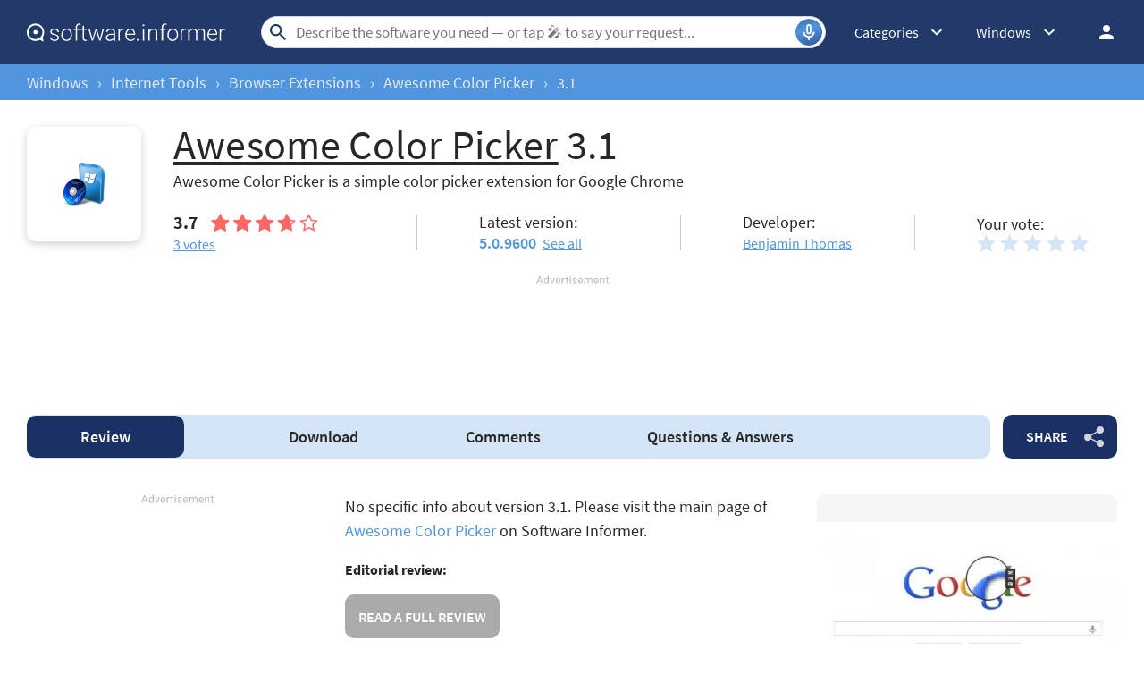

--- FILE ---
content_type: text/html; charset=UTF-8
request_url: https://awesome-color-picker.software.informer.com/3.1/
body_size: 18998
content:
<!DOCTYPE html>
<html lang="en-US">
<head>
<meta charset="UTF-8">
<title>Awesome Color Picker 3.1 Download</title>
<meta name="description" content="Awesome Color Picker version 3.1 free download, latest version 5.0.9600.17905, Awesome Color Picker is a simple extension for Google...">
<meta name="viewport" content="width=device-width, initial-scale=1, viewport-fit=cover">
<meta property="fb:app_id" content="290876971021585">
<link rel="canonical" href="https://awesome-color-picker.software.informer.com/3.1/">
<link rel="shortcut icon" href="https://software.informer.com/favicon.ico" type="image/x-icon">
<link rel="preconnect" href="//img.informer.com">
<link rel="dns-prefetch" href="//img.informer.com">
<link rel="preconnect" href="//www.googletagmanager.com">
<link rel="dns-prefetch" href="//www.googletagmanager.com">
<link rel="preconnect" href="//pagead2.googlesyndication.com">
<link rel="dns-prefetch" href="//pagead2.googlesyndication.com">
<link rel="preconnect" href="//hits.informer.com">
<link rel="dns-prefetch" href="//hits.informer.com">
<link rel="apple-touch-icon" sizes="48x48" href="https://img.informer.com/images/v3/si_icon.png">
<link rel="apple-touch-icon" sizes="57x57" href="https://img.informer.com/images/v3/si_icon_57.png">
<link rel="apple-touch-icon" sizes="76x76" href="https://img.informer.com/images/v3/si_icon_76.png">
<link rel="apple-touch-icon" sizes="96x96" href="https://img.informer.com/images/v3/si_icon_96.png">
<link rel="apple-touch-icon" sizes="120x120" href="https://img.informer.com/images/v3/si_icon_120.png">
<link rel="apple-touch-icon" sizes="144x144" href="https://img.informer.com/images/v3/si_icon_144.png">
<link rel="apple-touch-icon" sizes="152x152" href="https://img.informer.com/images/v3/si_icon_152.png">
<link rel="apple-touch-icon" sizes="180x180" href="https://img.informer.com/images/v3/si_icon_180.png">
<link rel="apple-touch-icon-precomposed" sizes="180x180" href="https://img.informer.com/images/v3/si_icon_180.png">
<link rel="icon" sizes="16x16" type="image/png" href="https://img.informer.com/images/v3/si_icon_16.png">
<link rel="icon" sizes="32x32" type="image/png" href="https://img.informer.com/images/v3/si_icon_32.png">
<link rel="icon" sizes="96x96" type="image/png" href="https://img.informer.com/images/v3/si_icon_96.png">
<link rel="icon" sizes="192x192" type="image/png" href="https://img.informer.com/images/v3/si_icon_192.png">
<script>
softadvice_cookie_name = '_gsid';
softadvice_cookie_name_sengine = '_from_sengine';var auth_cb_data = {blocks:{}, handlers:{}};window.windowIsLoaded = false;
window.windowIsLoadedFunc = [];
function wOnLoad(load_f){
if (window.windowIsLoaded){
if (typeof load_f == 'function')
load_f();
}
else
window.windowIsLoadedFunc.push(load_f);
}
document.onreadystatechange = function () {
if (document.readyState == "complete")
eval_onload_funtions();
}
function eval_onload_funtions(){
if (!window.windowIsLoaded){
window.windowIsLoaded = true;
window.windowIsLoadedFunc.forEach(function(f){
if (typeof f=='function') f();
});
}
}function document_width()
{
var clientWidth = typeof document.documentElement["clientWidth"] !== 'undefined' ? parseInt(document.documentElement["clientWidth"]) : 0;
var d_scrollWidth = typeof document.documentElement["scrollWidth"] !== 'undefined' ? parseInt(document.documentElement["scrollWidth"]) : 0;
var d_offsetWidth = typeof document.documentElement["offsetWidth"] !== 'undefined' ? parseInt(document.documentElement["offsetWidth"]) : 0;
var b_scrollWidth = document.body !== null && typeof document.body === 'object' && typeof document.body["scrollWidth"] !== 'null' ? parseInt(document.body["scrollWidth"]) : 0;
var b_offsetWidth = document.body !== null && typeof document.body === 'object' && typeof document.body["offsetWidth"] !== 'null' ? parseInt(document.body["offsetWidth"]) : 0;return Math.max(clientWidth, d_scrollWidth, d_offsetWidth, b_scrollWidth, b_offsetWidth);
}function site_login_callback(){}function isScrolledIntoView(el) {
var rect = el.getBoundingClientRect();
var elemTop = rect.top;
var elemBottom = rect.bottom;
return elemTop < window.innerHeight && elemBottom >= 0;
}
</script>
<style>@font-face{font-family:'SourceSansPro';src:url(https://img.informer.com/fonts/SourceSansPro-SemiBold.ttf) format('ttf'),url(https://img.informer.com/fonts/SourceSansPro-SemiBold.woff) format('woff'),url(https://img.informer.com/fonts/SourceSansPro-SemiBold.woff2) format("woff2");font-weight:600;font-display:swap}@font-face{font-family:'SourceSansPro';src:url(https://img.informer.com/fonts/SourceSansPro-Regular.ttf) format('ttf'),url(https://img.informer.com/fonts/SourceSansPro-Regular.woff) format('woff'),url(https://img.informer.com/fonts/SourceSansPro-Regular.woff2) format('woff2');font-weight:400;font-display:swap}@font-face{font-family:'SourceSansPro';src:url(https://img.informer.com/fonts/SourceSansPro-Bold.ttf) format('ttf'),url(https://img.informer.com/fonts/SourceSansPro-Bold.woff) format('woff'),url(https://img.informer.com/fonts/SourceSansPro-Bold.woff2) format('woff2');font-weight:700;font-display:swap}@font-face{font-family:'SourceSansPro';src:url(https://img.informer.com/fonts/SourceSansPro-Italic.ttf) format('ttf'),url(https://img.informer.com/fonts/SourceSansPro-Italic.woff) format('woff'),url(https://img.informer.com/fonts/SourceSansPro-Italic.woff2) format('woff2');font-weight:400;font-style:italic;font-display:swap}*,::after,::before{box-sizing:border-box}.right nav,body,h1,h2,p,ul{margin:0}body,button,input{font-synthesis:none}ul{list-style:none;padding:0}body,html{overflow-x:hidden}html{scroll-behavior:smooth}body{min-height:100vh;display:-ms-flexbox;display:flex;-ms-flex-direction:column;flex-direction:column;text-rendering:optimizeSpeed;line-height:1.5;background-color:#f2f2f2;font:16px SourceSansPro,"SF Pro Display","SF Pro Icons","Helvetica Neue",Helvetica,Arial,sans-serif!important;color:#272727}img{max-width:100%;display:block}button,input{font:inherit}header{box-shadow:0 0 7px .5px rgb(0 0 0/18%)}body>.wrapper-content{margin-top:0;background-color:#fff;padding-top:32px;padding-left:22px;padding-right:22px;box-shadow:0 -5px 7px .5px rgb(0 0 0/18%);flex-grow:1}.aa-650,.aa-650 ins,.top_ab,.top_ab ins,.top_b ins{height:118px!important;max-height:118px!important;text-align:center}.top_b:not(.lclbnr){text-align:center}.header,.wrapper_breadcrumbs{padding-left:0;padding-right:0;position:relative!important}.header::before,.wrapper_breadcrumbs::before{content:'';position:absolute;top:0;left:0;right:0;bottom:0;background:inherit;z-index:-1}.header{height:72px;width:100%;min-width:970px;box-sizing:border-box}.logo{display:block;float:left;width:284px;height:26px;margin-left:0}.logo_mac{width:222px;height:auto;margin-left:0}.wrapper_search{margin-left:86px;position:relative;-ms-flex-positive:1;flex-grow:1;max-width:765px}.wrapper_search input[type=text]{font:17px/32px Roboto,SourceSansPro,Helvetica,"Ubuntu Regular",Arial,sans-serif;height:36px;color:#5a5a5a!important;display:block;box-sizing:border-box;font-weight:300;border:1px solid #cdd9ed;border-radius:24px;padding:0 44px 0 38px;outline:0;width:100%;max-width:none}.wrapper_search .search_btn{border:0;outline:0;display:block;width:24px;height:24px;position:absolute;background-color:transparent}.record-button{position:absolute;right:4px;font-size:0;border:0;outline:0;top:50%;transform:translateY(-50%);width:30px;height:30px;padding:0;z-index:120;display:inline-flex;justify-content:center;align-items:center;border:1px solid rgba(81,149,222,.5);border-radius:50%;overflow:hidden}.wrapper-content .record-button::before{content:'';top:0;height:200%;width:200%;background:linear-gradient(10deg,#203973 -15%,#5195de,#203973 85%);animation:rotate 3s linear infinite;transform-origin:50% 0;z-index:-1}.record-button::after{content:'';position:absolute;inset:-10px!important;transform:none!important;z-index:125}.record-button-icon{width:24px;height:24px}.record-button-hint{display:none;margin-right:7px;font-size:14px;font-style:normal;font-weight:400;line-height:115%;letter-spacing:-.168px;color:#fff}.record-container{z-index:200;position:absolute;top:-2px;display:none;align-items:center;width:100%;min-width:100%;height:auto;min-height:80px;padding:10px 20px;background-color:#fff;border-radius:20px;box-shadow:0 3px 10px 0 rgba(60,72,78,.24),0 4px 20px 0 rgba(42,40,39,.04)}.record-status{margin-right:80px}.record-icon{display:flex;justify-content:center;align-items:center;width:36px;height:36px;position:absolute;right:32px;border-radius:50%;z-index:10}.record-icon::after,.record-icon::before{content:'';position:absolute;border:6px solid #cdd9ed;border-radius:50%;margin:auto;animation:record-pulse 2s ease infinite}.record-icon::before{inset:-6px!important}.record-icon::after{border-color:#f0f4f8;inset:-12px!important}.record-icon.disabled::after,.record-icon.disabled::before{content:none}.wrapper_platform{margin-left:32px;position:relative}.wrapper_categories::before,.wrapper_lang:before,.wrapper_platform:before{content:'';display:block;width:24px;height:24px;position:absolute;right:0;top:0}.platform_dropdown a,.wrapper_platform a{position:relative;padding:0 0 0 34px;font-size:18px;color:#39a6ff}.wrapper_platform a:before{content:'';display:block;width:24px;height:24px;position:absolute;left:0;top:-1px}.platform_dropdown{display:none}.platform_dropdown a{color:#777;display:block;line-height:40px;height:40px;font-size:16px}.platform_dropdown a:before{left:12px;top:6px}.wrapper_categories{width:50px}.wrapper_categories,.wrapper_lang{position:relative;margin-left:30px}.right .wrapper_categories{margin-left:32px}.wrapper_lang a{color:#fff}.lang_dropdown{display:none}.lang_dropdown .notranslate{display:inline-flex;align-items:center;padding:8px;width:64px;column-gap:4px;font:16px SourceSansPro,"SF Pro Display","SF Pro Icons","Helvetica Neue",Helvetica,Arial,sans-serif!important;color:#272727;border-radius:8px;box-sizing:border-box}.lang_dropdown2{left:-130px;width:146px}.wrapper_lang .notranslate::before{content:'';width:20px;height:16px;border-radius:4px;flex-shrink:0;position:static!important;transform:none!important}.header .login_btn{width:36px;height:24px;display:block;margin:0;float:left;overflow:hidden;color:transparent;background-position-x:right}.header .auth-wrap{position:relative;float:right;margin-left:28px;margin-top:0}.header .login_user,.navigation a{display:block;box-sizing:border-box}.header .login_user{overflow:hidden;border-radius:100%;width:36px;height:36px}.header .login_user img{max-width:100%;max-height:100%;border-radius:100%;box-sizing:border-box;width:36px;height:36px}.navigation a{width:100%;height:100%;font-size:18px;position:relative;line-height:normal;padding:0;color:#5b5b5b}.navigation a:before{content:'';display:block;width:20px;height:20px;position:absolute;left:0;top:3px}.nav_cats_head{display:none}.header form#search_form{position:relative;z-index:1}.social-dropdown{display:none;padding:8px;position:absolute;top:auto;right:0;width:max-content;min-width:100%;transform:translateY(12px);border:1px solid #f5f5f5;border-radius:10px;background-color:#fff;box-shadow:0 4px 20px 0 rgba(42,40,39,.04),0 3px 10px 0 rgba(60,72,78,.24);z-index:5000}.social-dropdown__link{padding:8px;width:100%;display:flex;align-items:center;column-gap:8px;font-size:16px;letter-spacing:-.192px;line-height:115%;color:#272727;background-color:transparent;border:0;border-radius:8px;text-decoration:none;outline:0}.wrapper_social .social-dropdown__link::before{content:'';width:18px;height:18px;flex-shrink:0;position:static;transform:none}.menu_button{display:none;font-size:0}.wrapper-content .menu_button{position:relative;padding:0;width:25px;height:20px;margin:0 12px 0 0;-ms-flex-negative:0;flex-shrink:0}.spnsd{display:block;width:81px;height:10px;margin:0 auto 6px}.header>.wrapper-content{display:-ms-flexbox;display:flex;-ms-flex-align:center;align-items:center;-ms-flex-pack:justify;justify-content:space-between;height:100%;position:relative;padding:0 22px}.header{background-color:#23396a;z-index:900}.wrapper_search .search_btn{left:7px;top:50%;-ms-transform:translateY(-50%);transform:translateY(-50%)}.wrapper_lang a{text-decoration:none;font:400 14px 'Noto Sans JP',sans-serif}.wrapper_breadcrumbs{height:40px;background-color:#5195de}.breadcrumbs{display:-ms-flexbox;display:flex;-ms-flex-align:center;align-items:center;height:100%;color:#23396a;padding:0 22px}.breadcrumbs a,.breadcrumbs span{font-size:16px;font-weight:400;color:#e5eaf6;text-decoration:none;white-space:nowrap}.breadcrumbs span:not(:last-child){margin:0 10px}.wrapper_cat,.wrapper_lang,.wrapper_platform{width:auto;padding-right:32px}.header .right{display:-ms-flexbox;display:flex;-ms-flex-pack:justify;justify-content:space-between;-ms-flex-align:center;align-items:center;color:#fff}.button{background-color:#5195de;border-radius:10px;font-size:16px;line-height:49px;font-weight:600;text-transform:uppercase;color:#fff;border:0;outline:0;padding:0 16px;position:relative;-ms-touch-action:manipulation;touch-action:manipulation}.button:hover{background-color:#009ed1}.wrapper-content{margin:0 auto;width:1350px}.wrapper-content ::after,.wrapper-content ::before{position:absolute;top:50%;-ms-transform:translateY(-50%);transform:translateY(-50%)}span.free{text-transform:uppercase;color:#fff;font-size:16px;font-weight:600;border-radius:4px;background-color:#15a86c;padding:2px 8px 1px;margin-right:10px}h1{font-size:46px}h2,h2>span{font-size:28px}h2>span{color:#9a9a9a}h2 a{color:#5195de}.top_button{border:2px solid #fff;border-radius:50%;width:60px;height:60px;font-size:0;display:-ms-flexbox;display:flex;-ms-flex-pack:center;justify-content:center;-ms-flex-align:end;align-items:flex-end;text-decoration:none;position:fixed;right:40px;bottom:30px;z-index:900;box-shadow:0 0 5px 0 rgb(255 255 255)}@media screen and (max-height:268px){.top_button{bottom:20px}}a{color:#272727}.rating-stars{display:-ms-flexbox;display:flex;-ms-flex-align:center;align-items:center;width:120px}.rating-stars img{width:120px;height:100%;max-width:none}.user-rating .rating-stars{background:url(https://img.informer.com/images/v4/empty_stars.svg) no-repeat center;background-size:120px 20px}.rating-stars__fill{overflow:hidden;height:20px}.specs__version>div span{color:#5195de;font-weight:600}.specs__version a{margin-left:3px}.wrapper-content .specs__developer a{color:#5195de;font-weight:400}.categories_dropdown{position:absolute;z-index:5000}.categories_dropdown a,.right .platform_dropdown a{display:inline-flex;align-items:center;padding:8px;border-radius:8px;color:#272727;font-weight:400;line-height:115%;letter-spacing:-.192px}.categories_dropdown a{width:100%;font-size:16px}.categories_dropdown a::before,.platform_dropdown .mac::before,.platform_dropdown .windows::before{content:'';display:inline-block;width:18px;height:18px;margin-right:8px;flex-shrink:0;position:static;transform:none}.download_btn{border-radius:10px;font-weight:600;line-height:normal;background-color:#5195de;padding:27px 48px 34px 80px;color:#fff;position:relative;max-height:147px;box-sizing:border-box;text-decoration:none;display:-ms-flexbox;display:flex;-ms-flex-direction:column;flex-direction:column;-ms-flex-pack:center;justify-content:center}.download_btn::before{content:'';width:36px;height:42px;background-size:100%;left:30px;z-index:10}.download_btn__title{font-size:32px}.left_column h2{font-size:26px;line-height:normal;margin-bottom:20px;color:#272727}.th_block .th_img{display:none}.right .platform_dropdown a{text-decoration:none;min-height:unset;border:0;background:0 0;font-size:16px!important}.platform_dropdown .mac::before,.platform_dropdown .windows::before{display:block;width:16px}.right .categories_dropdown{padding:8px;left:-8px;background-color:#fff;border:1px solid #f5f5f5;border-radius:10px;transform:translateY(10px);overflow:hidden;box-shadow:0 4px 20px 0 rgba(42,40,39,.04),0 3px 10px 0 rgba(60,72,78,.24)}.right .categories a{padding:8px;color:#272727;white-space:nowrap;text-decoration:none}h2,h2>span{font-family:SourceSansPro,"SF Pro Display","SF Pro Icons","Helvetica Neue",Helvetica,Arial,sans-serif!important;font-weight:400!important}.prog_description p{margin-bottom:20px;line-height:1.5;font-size:18px}@media all and (max-width:1345px){body{background-color:#fff}.header>.wrapper-content,header{box-shadow:none}body>.wrapper-content{box-shadow:none;padding-left:0;padding-right:0}.wrapper_search{margin-left:108px}.wrapper-content{margin:0 30px;width:auto}.breadcrumbs,.header>.wrapper-content,.sticky>.wrapper-content{padding:0}}@media (min-width:1101px){.breadcrumbs a,.breadcrumbs span{font-size:18px}}@media all and (min-width:1101px){header{z-index:100}.top_button:hover{background-color:#afafaf}}@media all and (max-width:1100px){.wrapper_search{margin-left:40px}.right .wrapper_lang,.wrapper_categories,.wrapper_platform{display:none}.menu_button{display:block}.main-info__info,body{font-size:16px}h1{font-size:30px}.header{min-width:unset;height:60px}.menu_mobile{width:100%;display:-ms-flexbox;display:flex;-ms-flex-direction:column;flex-direction:column;background-color:#fff;padding:16px;border-radius:10px;position:absolute;top:100%;left:0;z-index:10;max-width:360px}}@media all and (max-width:767px){body>.wrapper-content{padding-top:15px}.top_b{height:100px!important}.breadcrumbs{overflow:auto}.wrapper-content{margin:0 13px}.wrapper-content.breadcrumbs{margin:0;padding:0 13px}.top_button{bottom:63px;right:13px}h1{font-size:20px}.header{height:50px}.header>.wrapper-content{position:static}.header .right{position:relative;right:0;height:100%;background-color:#23396a;-ms-flex-pack:end;justify-content:flex-end}.header .auth-wrap{margin-left:0}.header .login_user{width:24px;height:24px}.header .wrapper_search .search_btn,.header .wrapper_search input[type=text]{display:none}.button{padding:0 16px}.header .wrapper_search{-ms-flex-positive:0;flex-grow:0;max-width:none;-ms-flex-negative:0;flex-shrink:0;margin-right:12px;margin-left:auto;width:20px;height:20px}.header .login_btn{width:24px}.record-container{top:8px}.record-button{display:none!important}.logo_mac{margin-left:auto}.menu_mobile{border-radius:0 10px 10px 10px}}@media (max-width:520px){.logo_mac{margin-right:20px}}@media (max-width:360px){.menu_mobile{border-radius:0 0 10px 10px}}h1{font-family:SourceSansPro,"SF Pro Display","SF Pro Icons","Helvetica Neue",Helvetica,Arial,sans-serif;font-weight:600}h1,h2,h2>span{letter-spacing:.004em}@media screen and (-ms-high-contrast:active),(-ms-high-contrast:none){.main-info__content .icon80{position:relative}.main-info__content .icon80 .main_info__logo{position:absolute;left:50%;top:50%;transform:translate(-50%,-50%)}}.header .wrapper_search{margin-left:40px}.main-info,.main-info__content{display:-ms-flexbox;display:flex}.main-info{-ms-flex-pack:justify;justify-content:space-between;margin-bottom:24px;-ms-flex-align:start;align-items:flex-start}.main-info__content{-ms-flex-align:center;align-items:center;-ms-flex-positive:1;flex-grow:1;z-index:2}.main-info__content .icon80{-ms-flex-negative:0;flex-shrink:0;-ms-flex-item-align:start;align-self:flex-start}.icon80.small,.main_info__logo{width:128px;height:128px;margin-right:36px}.icon80.small,.main-info__header{display:-ms-flexbox;display:flex;align-items:center}.icon80.small{box-shadow:0 3px 10px 0 rgba(60,72,78,.24);-ms-flex-pack:center;justify-content:center;border-radius:10px}.icon80.small .main_info__logo{margin-right:0;width:48px;height:48px}.main-info__header{-ms-flex-align:center;-ms-flex-wrap:wrap;flex-wrap:wrap;margin-bottom:22px}.main-info__header h1{word-break:break-word;font-weight:400;width:100%;margin-bottom:8px}.main-info__info{font-size:18px;margin-top:-9px;-ms-flex-positive:1;flex-grow:1}.main-info__teaser{display:block;margin-right:50px}.main-info__specs,.stars-container{display:-ms-flexbox;display:flex}.main-info__specs a{font-size:16px;color:#5195de}.stars-container{-ms-flex-align:center;align-items:center}.stars-container .votes_count{font-weight:700;font-size:20px}.main-info__specs .rating-stars{margin-left:0}.main-info__specs .sm_votes{margin-right:10px}.prog-h1{font-size:40px}@media all and (max-width:1100px){.main-info__header h1{font-size:36px}.prog-h1{font-size:26px}.main-info{margin-bottom:23px}.main-info__info{margin-right:30px}.main-info__teaser{margin-right:0}.main-info__content{position:relative}.main-info__content .icon80{-ms-flex-item-align:start;align-self:flex-start}.icon80.small,.main_info__logo{width:114px;height:114px;margin-right:23px}}@media all and (max-width:767px){.header .wrapper_search{margin-left:auto}.main-info__header{min-height:65px;margin-bottom:5px}.main-info__header h1{font-size:30px;display:block}.main-info{margin-bottom:11px}.icon80.small,.main_info__logo{width:65px;height:65px;margin-right:13px}.teaser{margin-bottom:12px;display:block}.main-info__info{margin-right:0;margin-top:0}.main-info__content .icon80{margin-bottom:52px}.main-info__content{-ms-flex-align:start;align-items:flex-start}.main-info__teaser{margin-bottom:0}.prog-h1{font-size:18px}}@media (max-width:420px){.main-info__header h1{font-size:28px;width:auto;margin-left:78px}}.navigation-container{display:-ms-flexbox;display:flex;-ms-flex-align:center;align-items:center}.navigation-container__navigation{border-radius:10px;padding:1px 22px;height:auto;background-color:#d3e4f7;display:-ms-flexbox;display:flex;-ms-flex-positive:1;flex-grow:1;overflow:auto}.navigation__item{font-weight:600;font-size:18px;line-height:47px;padding:0 45px;border-radius:10px;text-decoration:none;white-space:nowrap}.navigation__item.active{font-weight:600;color:#fff;background-color:#1b3065}.wrapper_social{margin-left:14px;position:relative;z-index:99}.button.button__share{padding-right:45px;z-index:2;background-color:#1b3065;white-space:nowrap;margin:0}.button.button__share::after{content:'';height:24px;width:22px;right:15px;opacity:.8}.button.button__share:hover::after{opacity:1}@media all and (max-width:1380px){.navigation__item{padding:0 35px}}@media all and (max-width:1100px){.wrapper_social{margin-left:0}.navigation-container__navigation{margin-bottom:20px;margin-left:-31px;width:calc(100% + 60px)}}@media all and (max-width:767px){.navigation__item{padding:0 17px}.navigation__item.active::before{display:none}.navigation-container__navigation{width:calc(100% + 26px);padding:1px 13px;margin-bottom:20px;margin-left:-13px;margin-right:-13px;border-radius:0}.wrapper_social{left:0;top:74px;margin:0;position:absolute}.button.button__share{padding-right:0;margin:0 6px 0 0;font-size:0;width:65px;height:44px}.button.button__share::after{right:23px}}@media all and (min-width:1101px){.navigation-container__navigation{padding-left:0}}@media all and (min-width:768px){.navigation__item{margin:0;-ms-flex-positive:1;flex-grow:1;text-align:center}.button.button__share{min-width:128px}}.comments__header,.comments__rating{display:-ms-flexbox;display:flex}.comments__rating{-ms-flex-align:center;align-items:center}.comments__rating span{font-size:20px}.comments__rating .rating-stars__fill{height:24px}.comments__rating a{font-weight:400;color:#5195de;margin-left:13px;white-space:nowrap}.comment_translate,.wrap_form.form_reply .object-voting{display:none}.comments-block__date{order:1;font-size:16px;line-height:20px;color:#8a8a8a}.comments-block__title{display:-ms-flexbox;display:flex;margin-bottom:8px}.comments-block__title .rating-stars{margin:0 16px 0 0}.comments-block__name{font-weight:700;color:#5b5b5b}.comments-block__vote-reply{margin-top:14px;font-size:14px;color:#8a8a8a}.comments-block__vote-reply span{margin-right:12px}.comments__votes{-ms-flex-negative:0;flex-shrink:0;position:relative;z-index:10}.stars-rating{display:-ms-flexbox;display:flex}.stars-rating .star{height:24px;width:26px;padding-right:6px;box-sizing:content-box;filter:brightness(.999)}.button__vote{width:100%;margin:25px 0 20px}.rate_thx,.wrap_form.form_reply{margin-top:16px;background-color:transparent}.wrap_form.form_reply{margin-left:48px;margin-bottom:0}.comments__header a{color:#5195de}.wrap_form{position:relative}#comment_form textarea{padding:12px;width:100%;font-size:18px;line-height:22px;color:#272727;border:1px solid #5195de;border-radius:8px;outline:0;background-color:transparent;resize:vertical;min-height:132px}#comment_form .u_icon{float:left;margin-right:20px;border-radius:10px;display:none}.rate_thx{padding:16px 0;font-size:20px;line-height:24px;border-radius:10px}.comments_error{display:none;margin-top:8px;font-size:18px}.comments_error:empty{display:none}.error+.comments_error{display:block}.pink{color:#d91746}#comment_form textarea.error{border-color:#d91746;color:#d91746}.comments{padding-bottom:1px}.comments__container{display:block}.comments__rating{margin:0 0 16px;-ms-flex-pack:justify;justify-content:space-between}.comments__rating .rating-stars,.comments__rating .rating-stars img{width:110px}.comments__rating span{margin-right:8px;color:#272727}.object-voting,.votes-block__stars{display:-ms-flexbox;display:flex;-ms-flex-align:center;align-items:center;-ms-flex-pack:justify;justify-content:space-between}.votes-block__stars{-ms-flex-wrap:wrap;flex-wrap:wrap;gap:8px}.votes-block__stars .button{line-height:49px}.stars_comment{margin:0}.comments__votes{width:fit-content;margin-bottom:10px}.comments-replies-notice{margin:0 0 8px;width:49%}.comments__votes{float:right}.comments_container{display:flex;flex-direction:column;row-gap:24px;clear:both;margin-bottom:40px}@media all and (max-width:1280px){.comments-replies-notice{width:fit-content}}@media all and (min-width:1101px){#comment_form textarea,.comments-replies-notice,.comments__rating a{font-size:18px;line-height:135%;-o-text-overflow:ellipsis;text-overflow:ellipsis}}@media all and (max-width:1100px){.comments__container{display:-ms-flexbox;display:flex;-ms-flex-direction:column-reverse;flex-direction:column-reverse}.comments_error{top:-10px;bottom:auto}.comments__votes{order:-1;display:-ms-flexbox;display:flex;-ms-flex-direction:column;flex-direction:column;margin:0;border-radius:10px 10px 0 0;background-color:#f4f7fa}.button__vote{margin:0;width:auto;padding:12px 36px 14px}.comments__container{margin-right:0}.wrap_form{-ms-flex-order:-1;order:-1}.comments__rating{-ms-flex-pack:unset;justify-content:unset}}@media all and (max-width:767px){.wrap_form{margin-right:-13px;margin-left:-13px;padding-left:13px;padding-right:13px;border-radius:0}.wrap_form.form_reply{margin-top:12px;margin-left:0;padding:12px}.comments_container{row-gap:32px}.comments__header{-ms-flex-direction:column;flex-direction:column;margin-bottom:13px}.comments-replies-notice{margin-bottom:8px;width:100%}.comments__rating{margin-left:0}#comment_form .u_icon{display:none}.rate_thx{border-radius:8px}.comments-block__date{order:0;font-size:14px}.votes-block__stars{-ms-flex-wrap:wrap;flex-wrap:wrap}}@media all and (max-width:500px){.votes-block__stars{display:flex;flex-direction:column;align-items:start;row-gap:20px;margin-bottom:16px}.rate_thx{padding:0}}#ad0m{display:none!important}.sticky_program .prog-h1{margin-right:10px;overflow:hidden;text-overflow:ellipsis;white-space:nowrap}body,span.free{position:relative}header{margin-bottom:0}.sticky>.wrapper-content{padding:0 22px}div.dupl{background:#f5f5f5;margin:0 0 27px;padding:8px 16px;border-radius:10px}.user_descr{display:-ms-flexbox;display:flex;-ms-flex-direction:column;flex-direction:column;-ms-flex-align:start;align-items:flex-start}.user_descr>div{font-weight:700;margin-bottom:18px}.prog_description .user_descr a{color:#fff}.aa2{margin:40px 0}.navigation-container{margin-bottom:40px}body>.wrapper-content{margin-bottom:150px;border-radius:0 0 30px 30px;box-shadow:none}.comments__header{margin-bottom:20px}.comments__container{margin-right:0}.main-info{width:100%}.main-info__specs{-ms-flex-pack:start;justify-content:flex-start;-ms-flex-align:center;align-items:center}.main-info__header{display:block}.main-info__header h1{margin-right:10px;display:inline;margin-left:0}span.free{bottom:5px}.description-container{padding-top:0;padding-bottom:20px}.prog_description h2{margin-bottom:16px;display:none}.prog_description .first_p{overflow:hidden;-ms-flex-negative:0;flex-shrink:0}.versions__link{font-size:18px;font-weight:500;padding-left:30px;position:relative;color:#5b5b5b;margin-bottom:20px}.versions__link>*,span.versions__link{text-decoration:underline}.versions__link.update-info span:hover,span.versions__link:hover{opacity:.8}.versions__link>*{color:#5b5b5b;font-weight:400;margin-left:20px;display:block}.versions__link.update-info>*{display:inline-block}.sub-links{margin-top:-9px;margin-bottom:20px}.sub-links__item{font-size:18px;margin-bottom:12px;padding-left:50px}.sub-links__item a{color:#5195de;word-break:break-word}.sub-links__item.see-all{color:#5b5b5b;margin-top:-2px}.screenshots{padding-top:0;padding-bottom:40px;position:relative}.screenshots h2{margin-bottom:0}.review-summary__spec .used-by div{margin-top:4px}.review-summary__freeware,.used-by{position:relative;padding-left:50px}.used-by{margin-bottom:20px}.used-by__link{color:#5195de}.review-summary__freeware::before,.used-by::before,.versions__link::before{content:'';width:32px;height:32px;border-radius:10px;left:0}.used-by::before{background-size:19px 15px}.review-summary__freeware::before{top:58%;flex-shrink:0;background-size:19px 22px;background-position-y:6px}.questions h2{margin-bottom:25px}.button.questions{padding-left:37px;padding-right:37px}.social h2,.tags h2{margin-bottom:20px}.top_b{margin-bottom:40px;margin-top:0;top:0;width:100%;overflow:hidden}.top_b img{margin:0 auto}.aa-336__inner iframe,.top_b .top_b__inner iframe{overflow:hidden!important}.top_b,.top_b:not(.lclbnr){height:116px!important;max-height:116px!important}.top_b.lclbnr,.top_b.lclbnr #inf_bnr_0{height:90px!important;max-height:90px!important}.top_b #inf_bnr_0 #ll img{width:auto!important}body.noads.noads-elph .top_b:not(.lclbnr){height:auto!important}@media screen and (max-width:767px){.top_b.lclbnr,.top_b.lclbnr #inf_bnr_0{height:auto!important}}.prog_description{position:relative}.noscreen_and_autodesc_aa{margin-right:0!important;margin-bottom:40px!important;width:100%;max-width:920px}.review-summary__freeware,.review-summary__spec .used-by{margin-bottom:20px}.trust{display:block}.object-voting.specs__rating .stars-rating .star{background-size:contain!important;width:20px;height:20px}@media all and (max-width:1380px){.main-info__specs{margin-right:30px}.sticky>.wrapper-content{padding:0 7px}}@media (min-width:1101px){.screenshots::after,.screenshots::before{display:none}.screenshots{padding-bottom:40px}.review-summary__freeware{display:-ms-flexbox;display:flex;-ms-flex-align:center;align-items:center}.description-container{position:relative;padding-top:0}.download_btn{width:336px;-ms-flex-negative:0;flex-shrink:0;padding:12px 38px 12px 110px;min-height:112px}.download_btn__title{font-size:34px}.comments,section.screenshots{margin-right:386px}.wrapper-content .versions_wrapper{width:336px}.download_btn::before{height:42px;width:37px;left:60px}.specs__rating,.specs__version{margin-right:40px}.object-voting.specs__rating{display:block}.main-info__specs .stars_comment{margin-left:-3px}}@media (min-width:1101px) and (max-width:1380px){.main-info__specs{-ms-flex-wrap:wrap;flex-wrap:wrap}.main-info__specs>div{width:40%}.main-info__specs>div:nth-child(1),.main-info__specs>div:nth-child(3){margin-bottom:20px}.object-voting.specs__rating{-ms-flex-order:1;order:1}.main-info__specs>div:nth-child(4){-ms-flex-order:2;order:2}.object-voting.specs__rating.votes-block__stars{order:3}}@media all and (max-width:1100px){.screenshots{margin-right:286px}.screenshots h2{margin-bottom:10px}.main-info{margin-bottom:23px}.main-info__content .icon80{-ms-flex-item-align:start;align-self:flex-start}.icon80.small,.main_info__logo{width:114px;height:114px;margin-right:23px}.download_btn__title{font-size:25px}.download_btn__text{font-size:14px}.trust{font-size:16px}.description-container{padding-top:15px}.prog_description{margin-right:207px}.specs__developer,.specs__rating,.specs__version{display:-ms-flexbox;display:flex;-ms-flex-align:end;align-items:flex-end;font-size:16px}.specs__developer>span,.specs__rating .stars-container,.specs__version>span{margin-right:15px}.navigation-container{width:100%}.wrapper-content .versions_wrapper{margin-left:30px;width:256px}.sub-links__item,.versions__link{font-size:16px}.main-info__header h1{font-size:36px}.main-info__header{margin-bottom:16px}.main-info__teaser{margin-bottom:10px}.specs__rating{margin-bottom:18px}.main-info__content,.main-info__specs{display:block}.main-info__content .icon80{float:left;margin-bottom:20px}.specs__version{clear:both;float:left;margin-right:54px;margin-bottom:10px}.specs__developer{float:left}.download_btn{-ms-flex-item-align:start;align-self:flex-start}.navigation-container{position:relative}.wrapper_social{position:absolute;left:auto;right:0;bottom:95px}.object-voting.specs__rating .with_text{margin-right:10px}.object-voting.specs__rating{-ms-flex-pack:start;justify-content:flex-start;-ms-flex-align:center;align-items:center}}@media (min-width:768px) and (max-width:1100px){.main-info__specs{display:-ms-flexbox;display:flex;-ms-flex-wrap:wrap;flex-wrap:wrap}.specs__rating{width:100%}.specs__developer,.specs__rating,.specs__version{margin-bottom:17px}}@media all and (min-width:768px){.aa2{margin-bottom:20px;margin-top:0}.versions_wrapper{width:280px;-ms-flex-negative:0;flex-shrink:0;margin:4px 0 0 50px;float:right}.wrapper-content .versions_wrapper{display:-ms-flexbox;display:flex;-ms-flex-direction:column;flex-direction:column;margin-top:0}}@media all and (max-width:767px){.sticky>.wrapper-content{padding:0}h2,h2>span{font-size:26px}.navigation-container{margin:0}.screenshots h2{margin-bottom:20px}.button.button__share::after{right:24px}.description-container{padding-top:0}.prog_description{margin-right:0}.main-info{margin-bottom:11px}.icon80.small,.main_info__logo{width:65px;height:65px;margin-right:13px}#vcnt a{font-size:0}.teaser{margin-bottom:12px;display:block;line-height:1.5em}.main-info__content .icon80{margin-bottom:0}.main-info__specs{margin-right:0}.download_btn{-ms-flex-order:1;order:1;padding:5px 22px 10px 50px;height:78px;display:-ms-flexbox;display:flex;-ms-flex-direction:column;flex-direction:column;-ms-flex-pack:center;justify-content:center;line-height:1}.download_btn__title{font-size:30px}.wrapper_social{margin:0 6px 0 0}.button.button__share{padding-right:0;font-size:0;width:68px;height:100%}.specs__version{margin-right:40px}.versions_wrapper{width:auto}.screenshots{padding-bottom:36px;margin-right:0;margin-bottom:20px}.description-container{display:-ms-flexbox;display:flex;-ms-flex-direction:column-reverse;flex-direction:column-reverse}.wrapper-content .versions_wrapper{width:auto;margin-left:0;display:-ms-flexbox;display:flex;-ms-flex-direction:column;flex-direction:column;margin-top:0}.versions_wrapper{margin:0}.review-summary__spec .used-by div{display:inline;margin:0}.main-info__header{min-height:65px}.main-info__header h1{font-size:30px;line-height:1.4}.main-info__teaser{font-size:16px}.specs__developer,.specs__rating,.specs__version{margin-bottom:10px}.specs__developer{-ms-flex-align:start;align-items:flex-start}.main-info{display:block}.download_btn{clear:both;float:left;margin-bottom:20px;margin-left:78px;margin-top:10px}.wrapper_social{position:absolute;left:0;right:auto;bottom:89px;top:auto;height:78px}#vcnt a span,.specs__developer,.specs__rating,.specs__version{font-size:16px}.prog_description{margin-bottom:20px}.aa2{margin-top:0}}@media (max-width:500px){.specs__rating{width:100%}.main-info__specs{display:-ms-flexbox;display:flex;-ms-flex-wrap:wrap;flex-wrap:wrap}.download_btn{float:none;padding-left:60px}.download_btn::before{width:32px;height:36px;left:20px;background-size:contain}.prog_description .user_descr .button{font-size:13px;padding-left:10px;padding-right:10px}}@media all and (max-width:420px){.main-info__header h1{font-size:28px;line-height:1.1}span.free{bottom:2px}}@media all and (max-width:380px){.main-info__header{-ms-flex-wrap:wrap;flex-wrap:wrap}.specs__version{margin-right:20px}.download_btn::before{left:15px}.download_btn{padding-left:55px}}@media all and (min-width:768px){.navigation-container__navigation{padding:1px 193px 1px 0}.navigation__item{margin:0;-ms-flex-positive:1;flex-grow:1;text-align:center}}@media (min-width:768px) and (max-width:1100px){.navigation-container__navigation{padding:1px 256px 1px 0;border-radius:10px;margin:0;width:auto;overflow:hidden}.wrapper_social{bottom:70px}.noscreen_and_autodesc_aa{clear:both}}.comments__wrap{padding-bottom:0;margin-bottom:30px}.comments.grayBack::after,.comments.grayBack::before{display:none}.comments{background-color:transparent;padding-top:0;margin-bottom:0}.wrap_form{padding:20px;margin-bottom:24px;border-radius:10px;background-color:#f4f7fa}.cmnt .cmnt .wrap_form{padding:0}.comment_block .wrap_form{padding:0;margin-bottom:0}.comments__votes{margin-top:20px;margin-right:20px;margin-left:16px}@media (max-width:1100px){.wrap_form{border-radius:0 0 10px 10px}.comments__votes{width:100%;padding:20px 20px 0;margin:0}}@media (max-width:767px){.wrap_form{border-radius:0}.cmnt .wrap_form{margin-left:0;margin-right:0}.comments__votes{width:auto;margin-right:-13px;margin-left:-13px}}html[lang=hu] .prog_description .user_descr a,html[lang=tr-TR] .prog_description .user_descr a{padding-top:15px;padding-bottom:15px;line-height:normal}.btn_down .prog_description .user_descr a,body .prog_description .user_descr a{width:auto;text-align:center;background-color:#aaa;color:#fff}.btn_down .prog_description .user_descr a:hover,body .prog_description .user_descr a:hover{background-color:#8c8c8c}@media (max-width:767px){.btn_down .button.button__share{width:50px;height:50px;margin:0}.btn_down .button.button__share::after{right:16px}}@media (max-width:500px){.btn_down .prog_description .user_descr a{width:100%}}body .main-info__specs{-ms-flex-pack:justify;justify-content:space-between}body .main-info__specs>div{width:auto}body .download_btn{width:336px;padding:12px 38px 12px 110px;min-height:85px;margin:0 0 20px}body .download_btn::before{left:60px}body .prog_description .user_descr a{line-height:1.5;min-height:49px;display:flex;align-items:center;padding:5px 15px}body .prog_description .user_descr{margin-bottom:20px}body .download_btn__title{line-height:37px}body .comments__wrap{clear:left;margin-bottom:0}.separator{display:none}@media (max-width:1380px){.noscreen_and_autodesc_aa{max-width:none;width:100%;clear:both;text-align:center}}@media (max-width:1380px) and (min-width:768px){.noscreen_and_autodesc_aa{margin-right:386px!important;width:auto;clear:inherit}}@media (max-width:4000px) and (min-width:1341px){body .main-info__specs{margin-right:138px}body .main-info__specs .license{margin-left:0}.specs__rating,.specs__version{margin-right:0!important}}@media (min-width:1101px){.object-voting.specs__rating{margin-right:0!important}.button.button__share{min-width:128px}.navigation-container__navigation{padding-right:160px}.separator:not(:last-child){display:block;height:40px;width:1px!important;background-color:#cbcbcb}.navigation__item.active{margin-right:58px}}@media (min-width:1101px) and (max-width:1380px){body .main-info__specs>div:nth-child(1),body .main-info__specs>div:nth-child(3){margin-bottom:0}}@media (max-width:1100px){body .main-info__info,body .main-info__specs{margin-right:0}body .main-info__specs>div{width:calc(50% - 20px);margin-right:20px}body .wrapper_social{bottom:0;right:0}body .navigation-container__navigation{padding-right:20px}body .download_btn__title{font-size:32px}body .specs__version{margin-right:20px}body .comments__wrap{margin-bottom:0}}@media (min-width:768px){.prog_description .aa2{width:336px;height:296px;float:left;margin-right:20px;margin-bottom:14px;overflow:hidden}.noscreen_and_autodesc_aa{min-height:106px}.comments,section.screenshots{clear:left}.comments{overflow:hidden}body:not(.btn_down) .download_btn{order:-1}body:not(.btn_down) .db_up .download_btn{order:-3}body:not(.btn_down) .aa2{order:1}}@media (min-width:768px) and (max-width:1100px){body .navigation__item{padding:0}body .download_btn{padding:12px 38px 12px 65px;width:100%}body .download_btn::before{left:20px}body .navigation-container__navigation{margin-right:117px}.prog_description .aa2{float:none}}@media (max-width:767px){body .main-info__specs{margin-right:45px;display:-ms-flexbox;display:flex;-ms-flex-wrap:wrap;flex-wrap:wrap}body .main-info__specs>div{width:100%}body .download_btn{margin-top:0;margin-left:0;margin-bottom:40px}body .download_btn,body .versions_wrapper{-ms-flex-order:-1;order:-1}body .wrapper_social{bottom:202px;left:auto;right:0;margin:0}body.noads.noads-elph .top_b:not(.lclbnr){height:145px!important;max-height:145px!important}body .button.button__share{width:50px;height:50px;margin:0}body .button.button__share::after{right:16px}body .download_btn__title{margin:0;line-height:35px}body:not(.btn_down) .prog_description{display:flex;flex-direction:column}body:not(.btn_down) .aa2{order:1}body:not(.btn_down) .download_btn{order:-3}.btn_down .prog_description .user_descr a,body .prog_description .user_descr a{width:336px}.aa2{margin:20px 0}}@media (max-width:500px){body .download_btn{width:100%;padding:12px 38px 12px 92px}body .download_btn::before{left:40px}.btn_down .prog_description .user_descr a,body .prog_description .user_descr a{width:100%}}@media (min-width:501px) and (max-width:767px){.btn_down .prog_description .user_descr a,.download_btn,body .prog_description .user_descr a{align-self:center}.main-info__header h1{font-size:36px;line-height:1.3}.wrapper_social{position:relative;top:4px}body .main-info__specs{margin-right:0}body .main-info__specs>div{width:calc(50% - 20px)}.user_descr>div{margin-bottom:20px;font-size:18px}.main-info__teaser{font-size:18px}}.prog_description{margin-right:386px}.comments__rating a{font-size:18px}@media (min-width:768px){.btn_down .user_descr{flex-direction:row;justify-content:space-between;align-items:center}.btn_down .prog_description .user_descr a{line-height:normal;min-height:49px;display:flex;justify-content:center;align-items:center;padding:10px;width:336px}header{position:absolute;width:100%}body>.wrapper-content{position:relative;margin-top:0;top:110px;margin-bottom:140px}}@media (max-width:1100px){body>.wrapper-content{top:100px}}@media (min-width:768px) and (max-width:1100px){.btn_down .user_descr{flex-direction:column;align-items:flex-start}}@media (min-width:1101px){.btn_down .prog_description .user_descr a:first-child{margin-left:auto}}@media (max-width:1100px){.prog_description{margin-right:286px}}@media (max-width:767px){body>.wrapper-content{padding-top:15px;margin-bottom:40px}.download_btn__text{font-size:16px}.prog_description{margin-right:0;display:flex;flex-direction:column}.prog_description .aa2{order:1}}.r_screen,.r_screen__text{display:flex;align-items:center}.r_screen{border-radius:10px;overflow:hidden;position:relative;margin-bottom:20px;order:-3;height:272px;justify-content:center;background-color:#f4f7fa}.r_screen__text{flex-direction:column;row-gap:12px}.r_screen__text::before{content:'';position:static;width:68px;height:68px;transform:none}.r_screen>.r_screen__counter,.r_screen__btn{position:absolute;right:0;bottom:0;color:#fff;font-size:18px}.r_screen__btn{left:0;display:flex;align-items:center;justify-content:center;font-family:"Source Sans Pro",sans-serif;font-weight:600;border-radius:10px;border:0;background-color:#aaa;padding:6px;line-height:37px}.r_screen__btn:hover{background-color:#5195de}.r_screen>img{width:auto;height:auto;max-width:100%;max-height:100%}.r_screen>.r_screen__counter{background-color:rgba(0,0,0,.68);line-height:38px;padding:0 52px 0 10px}.r_screen:hover>.r_screen__counter{background-color:#000}.r_screen>.r_screen__counter:after{content:'';display:block;width:30px;height:24px;background-size:100%;position:absolute;right:10px;top:50%;transform:translate(0,-50%)}.r_screen__b{display:none}@media screen and (max-width:767px){.r_screen{height:auto;min-height:100px;max-height:272px;order:-3;max-width:336px;margin:0 auto 40px}.r_screen__a{display:none}.r_screen__b{display:flex}.r_screen.empty{min-height:272px;min-width:336px}}@media screen and (max-width:500px){.r_screen{max-width:100%;width:100%}}.sticky{position:fixed;top:0;left:0;right:0;z-index:90000;background-color:#fff;height:86px;display:none;box-shadow:-.105px 1.997px 9.1px .9px rgba(27,43,84,.39);opacity:0}.sticky>.wrapper-content{display:flex;justify-content:space-between;align-items:center;height:100%}.sticky_program{display:flex;align-items:center;overflow:hidden;padding:9px 0 9px 9px;margin-left:-9px}.sticky .download_btn{order:unset;min-height:unset;margin:0;height:60px;align-self:center}body:not(.btn_down) .sticky .download_btn{order:0}body .sticky .download_btn::before{width:24px;height:32px}.sticky .icon80{flex-shrink:0}.sticky .icon80.small,.sticky .main_info__logo{height:60px;width:60px;margin-right:28px}.sticky .icon_winstore .main_info__logo{margin-right:0}.sticky .download_btn__text,.sticky .trust{display:none}@media (max-width:1100px){.sticky .download_btn{width:256px}}@media (max-width:767px){.sticky{height:60px}.sticky .icon80.small,.sticky .main_info__logo{height:40px;width:40px;margin-right:20px}.sticky .icon80.small .main_info__logo{height:40px;width:40px}body .sticky .download_btn{margin:0;padding-left:50px;padding-right:17px;height:40px;width:auto}body .sticky .download_btn::before{left:21px;width:16px;height:24px;background-size:contain}.sticky .download_btn__title{font-size:23px}}@media (max-width:450px){.sticky .download_btn__title{display:none}body .sticky .download_btn{width:40px;height:40px;padding:0;box-sizing:border-box;flex-shrink:0;font-size:0}body .sticky .download_btn::before{left:12px}}@media (max-width:393px){.comments__votes{padding:20px 12px}.comments__rating{justify-content:space-between}.comments__votes .object-voting{margin-left:auto;margin-bottom:0}.wrap_form{padding:16px 12px 20px}.comments__votes.votes-block{padding-bottom:0}}</style>
<link rel="amphtml" href="https://awesome-color-picker.software.informer.com/amp/3.1/"><meta property="og:title" content="Awesome Color Picker. Get the software safely and easily.">
<meta property="og:image" content="https://img.informer.com/p5/ACP-v0.5-main-window-picture.png">
<meta property="og:url" content="https://awesome-color-picker.software.informer.com/3.1/">
<meta property="og:site_name" content="Software Informer">
<meta property="og:type" content="product">
<meta property="og:description" content="Simple extension for Google Chrome created to allow you to quickly obtain the color code for any color on the screen."><link rel="preconnect" href="https://fonts.gstatic.com"></head>
<body><header>
<div class="header" id="top">
<div class="wrapper-content">
<div class="menu_button"></div>
<div class="menu_mobile" style="display:none;"></div>
<a href="https://software.informer.com/" class="logo logo_mac" title="Software downloads and reviews" style="filter: none">
<img src="https://img.informer.com/images/empty.gif" data-src="https://img.informer.com/images/v3/logo_si_white.svg" width="300" height="35" class="lazy" alt="Software Informer">
</a><div class="wrapper_search" onclick="wrpr_search()">
<form onsubmit="if(this.search.value==='Describe the software you need — or tap 🎤︎︎ to say your request...' || this.search.value.replace(/\s/g, '')==='')
{alert('Please type in your search query');return false;}
this.go.disabled=true; this.go.className='search_btn search_btn2';"
action="https://software.informer.com/search/" method="get" accept-charset="utf-8" class="searchform" id="search_form">
<input type="text" name="search" class="search_input" size="18" maxlength="256" id="search_inp" aria-label="Search"
placeholder="Describe the software you need — or tap 🎤︎︎ to say your request..."
title="Describe the software you need — or tap 🎤︎︎ to say your request..."
autocomplete="off"
value="">
<input type="submit" class="search_btn" title="Search" name="go" value="&nbsp;">
</form>
<button id="recordBtn" class="record-button">
<span class="record-button-hint">Search by voice</span>
<span class="record-button-icon"></span>
</button><div class="record-container" style="display: none">
<div id="search_status" class="record-status"></div>
<span class="record-icon disabled"></span>
</div></div><div class="right">
<div class="wrapper_categories wrapper_cat" onclick="show_cat3()">
<div class="wrapper_cat__header">Categories</div>
<div class="categories_dropdown" style="display:none;">
<nav class="nav_cats">
<div class="nav_cats_head">Categories</div>
<ul class="categories">
<li>
<a href="https://software.informer.com/AI/"
class="cat_327">AI</a>
</li>
<li>
<a href="https://software.informer.com/Security/"
class="cat_284">Antivirus &amp; Security</a>
</li>
<li>
<a href="https://software.informer.com/Audio-Video/"
class="cat_201">Audio &amp; Video</a>
</li>
<li>
<a href="https://software.informer.com/Business/"
class="cat_208">Business</a>
</li>
<li>
<a href="https://software.informer.com/Communication/"
class="cat_216">Communication</a>
</li>
<li>
<a href="https://software.informer.com/Design-Photo/"
class="cat_221">Design &amp; Photo</a>
</li>
<li>
<a href="https://software.informer.com/Developer-Tools/"
class="cat_228">Developer Tools</a>
</li>
<li>
<a href="https://software.informer.com/Education/"
class="cat_236">Education</a>
</li>
<li>
<a href="https://software.informer.com/Games/"
class="cat_243">Games</a>
</li>
<li>
<a href="https://software.informer.com/Internet-Tools/"
class="cat_260">Internet Tools</a>
</li>
<li>
<a href="https://software.informer.com/Lifestyle/"
class="cat_266">Lifestyle</a>
</li>
<li>
<a href="https://software.informer.com/Mobile-Phone-Utilities/"
class="cat_317">Mobile Phone Utilities</a>
</li>
<li>
<a href="https://software.informer.com/Productivity/"
class="cat_277">Productivity</a>
</li>
<li>
<a href="https://software.informer.com/System-Tools/"
class="cat_288">System Tools</a>
</li>
<li>
<a href="https://software.informer.com/Theming/"
class="cat_307">Theming</a>
</li>
<li>
<a href="https://software.informer.com/General/"
class="cat_314">General</a>
</li>
</ul>
</nav>
</div>
</div>
<div class="wrapper_platform navigation notranslate for_mobiles" onclick="show_cat2()"> <div class="windows">Windows</div>
<div class="platform_dropdown platforms" style="display:none;">
<nav>
<a href="https://macdownload.informer.com/" class="mac">Mac</a>
<a href="https://software.informer.com/" class="windows">Windows</a>
</nav>
</div>
</div><div class="auth-wrap">
<a class="login_btn" href="https://software.informer.com/login.php"
title="Log in / Sign up">Log in / Sign up</a></div></div>
</div>
</div>
<div class="right_overlay" onclick="um_hide()" style="display: none;"></div><div class="wrapper_breadcrumbs">
<nav class="breadcrumbs wrapper-content">
<a href="https://software.informer.com/" class="notranslate">Windows</a>
<span>&rsaquo;</span> <a href="https://software.informer.com/Internet-Tools/" class="crumb_show">Internet Tools</a> <span>&rsaquo;</span> <a href="https://software.informer.com/Internet-Tools:Browser-extensions/" class="crumb_show crumb_first">Browser Extensions</a> <span>&rsaquo;</span> <a href="https://awesome-color-picker.software.informer.com/" class="notranslate">Awesome Color Picker</a> <span>&rsaquo;</span><span>3.1</span> </nav>
</div></header><div class="wrapper-content">
<script type="application/ld+json">
{
"@context": "https://schema.org",
"@type": "BreadcrumbList",
"itemListElement":
[
{
"@type": "ListItem",
"position": 1,
"item":
{
"@id": "https://software.informer.com/",
"name": "Windows",
"url": "https://software.informer.com/"
}
}, {
"@type": "ListItem",
"position": 2,
"item":
{
"@id": "https://software.informer.com/Internet-Tools/",
"name": "Internet Tools",
"url": "https://software.informer.com/Internet-Tools/"
}
}, {
"@type": "ListItem",
"position": 3,
"item":
{
"@id": "https://software.informer.com/Internet-Tools:Browser-extensions/",
"name": "Browser Extensions",
"url": "https://software.informer.com/Internet-Tools:Browser-extensions/"
}
}, {
"@type": "ListItem",
"position": 4,
"item":
{
"@id": "https://awesome-color-picker.software.informer.com/",
"name": "Awesome Color Picker",
"url": "https://awesome-color-picker.software.informer.com/"
}
} ]
}
</script><script type="application/ld+json">
{
"@context": "https://schema.org",
"@type": "SoftwareApplication",
"name": "Awesome Color Picker",
"softwareVersion": "5.0.9600.17905",
"operatingSystem": "Windows",
"image": "https://img.informer.com/p5/ACP-v0.5-main-window-picture.png",
"url": "https://awesome-color-picker.software.informer.com/",
"author": {
"@type": "Organization",
"name": "Benjamin Thomas"
},
"applicationCategory": "Internet Tools",
"applicationSubCategory": "Browser Extensions",
"dateModified": "2025-12-28T21:03:03-05:00",
"aggregateRating": {
"@type": "AggregateRating",
"ratingValue": "3.7",
"ratingCount": "3",
"bestRating": "5",
"worstRating": "1" },
"offers": {
"@type": "Offer",
"price": "0",
"priceCurrency": "USD"}
}
</script><div id="ad0m"></div><div class="sticky">
<div class="wrapper-content">
<div class="sticky_program">
<div class="icon80 small">
<div class="blur_bg" style="background-image: url(//img.informer.com/icons/png/48/5765/5765430.png)"></div>
<img class="main_info__logo lazy" src="https://img.informer.com/images/empty.gif"
data-src="//img.informer.com/icons/png/48/5765/5765430.png" alt="Awesome Color Picker">
</div>
<div class="prog-h1"><a href="https://awesome-color-picker.software.informer.com/"><span class="notranslate">Awesome Color Picker</span></a>&nbsp;3.1</div>
</div>
<a class="download_btn" href="https://awesome-color-picker.software.informer.com/download/"
title="Download Awesome Color Picker" >
<span class="download_btn__title">Download</span>
</a></div>
</div><div class="main-info">
<div class="main-info__content"><div class="icon80 small">
<div class="blur_bg" style="background-image: url(//img.informer.com/icons/png/48/5765/5765430.png)"></div>
<img class="main_info__logo lazy" src="https://img.informer.com/images/empty.gif" data-src="//img.informer.com/icons/png/48/5765/5765430.png" alt="Awesome Color Picker">
</div>
<div class="main-info__info"><div class="main-info__header">
<h1><a href="https://awesome-color-picker.software.informer.com/"><span class="notranslate">Awesome Color Picker</span></a>&nbsp;3.1</h1>
<span class="main-info__teaser teaser">Awesome Color Picker is a simple color picker extension for Google Chrome</span>
</div><div class="main-info__specs">
<div class="specs__rating user-rating"><div class="stars-container">
<span class="sm_votes votes_count">
<span class="red" id="gen_rating">3.7</span>&nbsp;
</span><div class="rating-stars stars sm_outer">
<div class="rating-stars__fill fill sm_inner" style="width:74%;" id="user_starbar">
<img src="https://img.informer.com/images/empty.gif" data-src="https://img.informer.com/images/v4/fill_stars.svg" class="lazy" width="77" height="12" alt="Rating">
</div>
</div>
</div><div id="vcnt"><a href="https://awesome-color-picker.software.informer.com/votes/"
><span id="votes_count"
>3</span> votes</a> </div></div><div class="separator"></div>
<div class="object-voting specs__rating votes-block__stars">
<div class="title with_text">Your vote:</div>
<div class="stars stars_comment">
<div class="hover stars-rating">
<div data-rating="1" title="1" class="star star1 st1 one-star "></div>
<div data-rating="2" title="2" class="star star2 st2 one-star "></div>
<div data-rating="3" title="3" class="star star3 st3 one-star "></div>
<div data-rating="4" title="4" class="star star4 st4 one-star "></div>
<div data-rating="5" title="5" class="star star5 st5 one-star "></div>
</div>
</div>
</div><div class="separator"></div>
<div class="specs__version">
<span>Latest version:</span>
<div>
<span><span class="vers" title="5.0.9600.17905">5.0.9600</span></span>
<a href="https://awesome-color-picker.software.informer.com/versions/">See&nbsp;all</a>
</div></div><div class="separator"></div>
<div class="specs__developer">
<span>Developer:</span><div><a href="http://bentomas.com/" title="Benjamin Thomas"
target="_blank" rel="nofollow noopener">Benjamin Thomas</a></div>
</div><div class="separator"></div>
</div>
</div>
</div></div><div class="top_b aaa0 aa-729" style="text-align: center;">
<span class="spnsd"></span>
<script async src="//pagead2.googlesyndication.com/pagead/js/adsbygoogle.js"></script>
<!-- Software Informer / Review Page (Long) / Responsive (970x90) ATF -->
<ins class="adsbygoogle top_ab"
style="display:block"
data-ad-client="ca-pub-4821006852914359"
data-ad-slot="5526862622"
data-ad-format="fluid"></ins>
<script>
(adsbygoogle = window.adsbygoogle || []).push({});
</script>
</div><div class="navigation-container">
<div class="navigation-container__navigation">
<a href="#review" class="navigation__item active scroll">Review</a>
<a href="https://awesome-color-picker.software.informer.com/download/" class="navigation__item">Download</a>
<a href="#comments"
class="navigation__item scroll navigation__item_comments ">Comments </a>
<a href="https://awesome-color-picker.software.informer.com/questions/" class="navigation__item"><span>Questions &amp; </span>Answers </a>
</div>
<script>
window.addEventListener('DOMContentLoaded', () => {
$j('.navigation__item_comments').on('click', function (e) {
e.preventDefault();
let scrollPoint = $j('#comments').offset().top - $j('.sticky').height();
$j(window).animate({scrollTop: scrollPoint}, 500, 'swing');
});
});
</script><div class="wrapper_social">
<button class="button button__share" onclick="show_share()">
Share </button>
<div class="social-dropdown">
<ul class="social-dropdown__list">
<li class="social-dropdown__item"><a href="https://www.facebook.com/sharer/sharer.php?u=https%3A%2F%2Fawesome-color-picker.software.informer.com%2F" class="social-dropdown__link social-dropdown__fb" target="_blank" rel="nofollow noopener noreferrer">Facebook</a></li>
<li class="social-dropdown__item"><a href="https://twitter.com/intent/tweet?text=Check+out+the+Awesome+Color+Picker+program+on+Software+Informer%3A+&url=https%3A%2F%2Fawesome-color-picker.software.informer.com%2F" class="social-dropdown__link social-dropdown__tw" target="_blank" rel="nofollow noopener noreferrer">Twitter</a></li>
<li class="social-dropdown__item"><a href="https://t.me/share/url?url=https%3A%2F%2Fawesome-color-picker.software.informer.com%2F&text=Check+out+the+Awesome+Color+Picker+program+on+Software+Informer" class="social-dropdown__link social-dropdown__tg" target="_blank" rel="nofollow noopener noreferrer">Telegram</a></li>
<li class="social-dropdown__item"><a href="https://api.whatsapp.com/send?text=Check+out+the+Awesome+Color+Picker+program+on+Software+Informer%3A+https%3A%2F%2Fawesome-color-picker.software.informer.com%2F" class="social-dropdown__link social-dropdown__wa" target="_blank" rel="nofollow noopener noreferrer">WhatsApp</a></li>
<li class="social-dropdown__item"><a href="https://www.linkedin.com/sharing/share-offsite/?url=https%3A%2F%2Fawesome-color-picker.software.informer.com%2F" class="social-dropdown__link social-dropdown__in" target="_blank" rel="nofollow noopener noreferrer">Linkedin</a></li>
<li class="social-dropdown__item"><button class="social-dropdown__link social-dropdown__copy" type="button" onclick="copied_link(this)">Copy link</button></li>
</ul>
</div>
</div>
</div><div class="description-container short-description">
<div class="versions_wrapper db_up"><div class="r_screen" onclick="initGallery2(0,4,true,3691541,'')">
<img src="https://img.informer.com/images/blank.gif" class="lazy" data-src="https://img.informer.com/p5/ACP-v0.5-main-window-picture.png" alt="Screenshots">
<div class="r_screen__counter">1 / 4</div>
</div><div class="th_block_large" id="leftColumn"></div><div class="versions">
<div class="used-by">
Used by		 <a href="https://awesome-color-picker.software.informer.com/users/"
class="used-by__link">5 people</a>
</div>
<div class="versions__link old-version">
<a href="https://awesome-color-picker.software.informer.com/versions/">All versions</a>
</div><div class="sub-links">
<div class="sub-links__item">
<a href="https://awesome-color-picker.software.informer.com/">Awesome Color Picker 5.0.9600.17905			 (latest)
</a>
</div>
<div class="sub-links__item">
<a href="https://awesome-color-picker.software.informer.com/4.5/">Awesome Color Picker 4.5		 </a>
</div>
<div class="sub-links__item">
<a href="https://awesome-color-picker.software.informer.com/0.5/">Awesome Color Picker 0.5		 </a>
</div>
</div>
</div><a class="download_btn" href="https://awesome-color-picker.software.informer.com/download/"
title="Download Awesome Color Picker" >
<span class="download_btn__title">Download</span>
</a><div class="versions links">
<div class="versions__link update-info"><span id="suggest"
onclick="si_suggest_correction(3691541)">Edit program info</span>
</div><div class="review-summary__spec">
</div>
<span class="review-summary__update-info">
Info updated on:
<time class="updated" datetime="2025-12-28T21:03:03-05:00" content="2025-12-28T21:03:03-05:00"
>Dec&nbsp;28,&nbsp;2025</time>
</span>
</div><div class="th_block" onclick="location.href='/landing/'">
<span class="clmn_h thl"></span>
<div class="featured block">
<span class="th_img"></span>
<img src="//img.informer.com/icons/png/48/5524/5524797.png" alt="Software Informer">
<a href="https://software.informer.com/landing/">Software Informer</a>
<div class="desc">Download popular programs, drivers and latest updates easily</div>
</div>
</div>
</div><div class="prog_description" id="review">
<div class="aaa0 aa2" style="text-align: center;">
<span class="spnsd"></span>
<div class="aa-336 a-600 with_label" style="text-align: center;">
<script async src="//pagead2.googlesyndication.com/pagead/js/adsbygoogle.js"></script>
<!-- Software Informer / Review Page (Long) / Responsive (336x280) ATF -->
<ins class="adsbygoogle"
style="display:block"
data-ad-client="ca-pub-4821006852914359"
data-ad-slot="3592943823"
data-ad-format="rectangle"></ins>
<script>
(adsbygoogle = window.adsbygoogle || []).push({});
</script>
</div>
</div>
<div class="prog_descr">
<p>No specific info about version 3.1. Please visit the main page of <a href="https://awesome-color-picker.software.informer.com/">Awesome Color Picker</a> on Software Informer.</p>
</div>
<div class="user_descr">
<div>Editorial review:</div>
<a href="https://awesome-color-picker.software.informer.com/" class="button">Read a full review</a>
</div>
</div></div><div class="aaa0 aa-729 noscreen_and_autodesc_aa" style="text-align: center;">
<span class="spnsd"></span>
<script async src="//pagead2.googlesyndication.com/pagead/js/adsbygoogle.js"></script>
<!-- Software Informer / Review Page (Long) / Responsive (970x90) ATF -->
<ins class="adsbygoogle top_ab"
style="display:block"
data-ad-client="ca-pub-4821006852914359"
data-ad-slot="5526862622"
data-ad-format="fluid"></ins>
<script>
(adsbygoogle = window.adsbygoogle || []).push({});
</script>
</div><section class="comments__wrap"><div class="comments__header" id="comments">
<h2>Comments <span class="count"></span></h2>
</div><div class="comments grayBack comments__container"><div class="col1 no-fb-com" id="comment_conteiner">
<div class="wrap_comments comments_wrapper"><div class="comments__votes votes-block"><div class="comments__rating">
<div class="stars-container">
<span>3.7</span>
<div class="rating-stars">
<div class="rating-stars__fill sm_inner" style="width:74%" id="comments_starbar">
<img src="https://img.informer.com/images/empty.gif" data-src="https://img.informer.com/images/v4/filled_stars.svg" class="lazy" width="120" height="20" alt="Rating">
</div>
</div>
</div><a href="https://awesome-color-picker.software.informer.com/votes/"
>3 votes</a>
</div><div class="votes-block__current">
<div class="votes-block__item">
<img src="https://img.informer.com/images/empty.gif" data-src="https://img.informer.com/images/v4/5stars.svg" class="lazy" height="14" width="86" alt="5 stars">
<div class="votes-block__bar votes-block__bar_back">
<div style="width:100%" class="votes-block__bar votes-block__bar_front"></div>
</div>
<span>2</span>
</div>
<div class="votes-block__item">
<img src="https://img.informer.com/images/empty.gif" data-src="https://img.informer.com/images/v4/4stars.svg" class="lazy" height="14" width="86" alt="4 stars">
<div class="votes-block__bar votes-block__bar_back">
<div style="width:0%" class="votes-block__bar votes-block__bar_front"></div>
</div>
<span>0</span>
</div>
<div class="votes-block__item">
<img src="https://img.informer.com/images/empty.gif" data-src="https://img.informer.com/images/v4/3stars.svg" class="lazy" height="14" width="86" alt="3 stars">
<div class="votes-block__bar votes-block__bar_back">
<div style="width:0%" class="votes-block__bar votes-block__bar_front"></div>
</div>
<span>0</span>
</div>
<div class="votes-block__item">
<img src="https://img.informer.com/images/empty.gif" data-src="https://img.informer.com/images/v4/2stars.svg" class="lazy" height="14" width="86" alt="2 stars">
<div class="votes-block__bar votes-block__bar_back">
<div style="width:0%" class="votes-block__bar votes-block__bar_front"></div>
</div>
<span>0</span>
</div>
<div class="votes-block__item">
<img src="https://img.informer.com/images/empty.gif" data-src="https://img.informer.com/images/v4/1stars.svg" class="lazy" height="14" width="86" alt="1 stars">
<div class="votes-block__bar votes-block__bar_back">
<div style="width:50%" class="votes-block__bar votes-block__bar_front"></div>
</div>
<span>1</span>
</div>
</div></div><div class="wrap_form">
<div>
<form method="post" id="comment_form">
<img src="https://img.informer.com/images/empty.gif" data-src="https://img.informer.com/images/v3/default_user_icon.png" class="u_icon lazy" alt="User">
<div class="wrapper_form">
<input type="hidden" name="parent" value="0" id="comment_parent">
<input type="hidden" name="reply" value="0" id="comment_reply">
<div class="comment-content_wrapper">
<textarea name="content" placeholder="Add a comment..." aria-label="Add a comment"></textarea>
<div class="comments_error required_error pink aaa"></div>
</div>
<div class="comment-data_wrapper">
<div class="top_wrap first" >
<input type="text" name="name" placeholder="Name" value="">
<div class="comments_error name_error required_error pink"></div>
</div>
<div class="top_wrap second" >
<input type="text" name="email" placeholder="E-mail (will not be published)" value="">
<div class="comments_error email_error pink nnn"></div>
</div>
</div>
<div class="submit-block">
<div id="googlerecaptcha" class="g-recaptcha-comments"></div><div class="c-voting votes-block__stars">
<div class="object-voting">
<h3 class="rating_title">
Your vote:
</h3>
<div class="stars stars_comment">
<div class="hover stars-rating">
<div data-rating="1" title="1" class="star star1 st1 one-star"></div>
<div data-rating="2" title="2" class="star star2 st2 one-star"></div>
<div data-rating="3" title="3" class="star star3 st3 one-star"></div>
<div data-rating="4" title="4" class="star star4 st4 one-star"></div>
<div data-rating="5" title="5" class="star star5 st5 one-star"></div>
</div>
<script>
// hover
document.addEventListener("DOMContentLoaded", function () {
$j('.votes-block__stars .star').on('mouseover', function (e) {
var $target = $j(e.target);
$target.prevAll().addClass('hovered');
$target.addClass('hovered');
});
$j('.votes-block__stars .star').on('mouseout', function (e) {
var $target = $j(e.target);
$target.prevAll().removeClass('hovered');
$target.removeClass('hovered');
});// click
$j('.votes-block__stars .star').on('click', function (e)
{
if ($j(this).hasClass('selected')
&& !$j(this).next('div').hasClass('selected')
)
{
$j('.votes-block__stars .star').removeClass('selected');
return;
}$j('.votes-block__stars .star').removeClass('selected');
var $target = $j(e.target);
$id = $target.data('rating');$j('.votes-block__stars .star'+$id).each(function(d){
var $target = $j(this);
$target.prevAll().addClass('selected');
$target.addClass('selected');
});
});
});
</script></div>
</div>
<input type="submit" value="Comment" class="c-input-submit button">
</div>
</div>
<div class="comments-replies-notice">
<label for="replies_notice" class="custom-checkbox-label">
<input
type="checkbox"
id="replies_notice"
name="replies_notice"
value="1"
class="original-checkbox" checked checked>
<span class="custom-checkbox-replacer"></span>
Notify me about replies		 </label>
</div>
<div class="link_fb">
<div class="fb_link"><span>Comment via</span>
<span class="fb_name">Facebook</span></div>
</div>
</div>
<div class="comment_form_loading"></div><div class="rate_thx" style="display:none">
<span>Thank you for rating the program!</span><br>Please add a comment explaining the reasoning behind your vote. </div>
</form>
</div></div><div class="wrap_fb_and_link">
<div class="fb_wrap" style="display:none;">
<img src="https://img.informer.com/images/empty.gif" data-src="https://img.informer.com/images/spinner.gif" class="fb-loading lazy" alt="Loading" style="display: none;">
<div class="fb-comments" data-href="https://awesome-color-picker.software.informer.com/" data-width="100%" data-numposts="50" data-order-by="reverse_time"></div>
</div>
</div><div id="comments_container"></div>
</div>
</div>
</div>
</section><div class="more-apps">
<div class="more-apps__header border-header">
<h2>
Related software </h2></div><div class="more-apps__scroller">
<div class="more-apps__container">
<div class="more-apps__item" onclick="location.href='https://google-toolbar-for-internet-explorer.software.informer.com/';"><div class="more-apps__img">
<img src="https://img.informer.com/images/empty.gif" data-src="https://img.informer.com/screenshots/3522/3522784_4_3.png" class="lazy" alt="Google Toolbar for Internet Explorer">
</div><div class="more-apps__logo">
<img src="https://img.informer.com/images/empty.gif" data-src="//img.informer.com/icons/png/128/4400/4400542.png" alt="Google Toolbar for Internet Explorer"
width="90" height="90" class="lazy">
</div><div class="more-apps__description">
<a href="https://google-toolbar-for-internet-explorer.software.informer.com/" class="link_ttl"
title="Download Google Toolbar for Internet Explorer">Google Toolbar for Internet </a><div class="more-apps__rating">
<span class="free">Free</span>
<div class="rating-stars small">
<div class="rating-stars__fill sm_inner" style="width:748%;">
<img src="https://img.informer.com/images/empty.gif" data-src="https://img.informer.com/images/v4/filled_stars.svg" width="89" class="lazy" height="14" alt="rating">
</div>
</div>
</div><p>Comes in handy for users who work with Google search on a daily basis.</p></div>
</div>
<div class="more-apps__item" onclick="location.href='https://unity-web-player.software.informer.com/';"><div class="more-apps__img">
<img src="https://img.informer.com/images/empty.gif" data-src="https://img.informer.com/screenshots/6220/6220408_2_3.png" class="lazy" alt="Unity Web Player">
</div><div class="more-apps__logo">
<img src="https://img.informer.com/images/empty.gif" data-src="//img.informer.com/icons/png/128/4117/4117231.png" alt="Unity Web Player"
width="90" height="90" class="lazy">
</div><div class="more-apps__description">
<a href="https://unity-web-player.software.informer.com/" class="link_ttl"
title="Download Unity Web Player">Unity Web Player </a><div class="more-apps__rating">
<span class="free">Free</span>
<div class="rating-stars small">
<div class="rating-stars__fill sm_inner" style="width:894%;">
<img src="https://img.informer.com/images/empty.gif" data-src="https://img.informer.com/images/v4/filled_stars.svg" width="89" class="lazy" height="14" alt="rating">
</div>
</div>
</div><p>View blazing 3D content created with Unity.</p></div>
</div>
<div class="more-apps__item" onclick="location.href='https://absolute-color-picker.software.informer.com/';"><div class="more-apps__img">
<img src="https://img.informer.com/images/empty.gif" data-src="https://img.informer.com/screenshots/46/46505_4_3.png" class="lazy" alt="Absolute Color Picker">
</div><div class="more-apps__logo small">
<img src="https://img.informer.com/images/empty.gif" data-src="//img.informer.com/icons/png/48/46/46505.png" alt="Absolute Color Picker"
width="48" height="48" class="lazy">
</div><div class="more-apps__description">
<a href="https://absolute-color-picker.software.informer.com/" class="link_ttl"
title="Download Absolute Color Picker">Absolute Color Picker </a><div class="more-apps__rating">
<span class="free">Free</span>
<div class="rating-stars small">
<div class="rating-stars__fill sm_inner" style="width:790%;">
<img src="https://img.informer.com/images/empty.gif" data-src="https://img.informer.com/images/v4/filled_stars.svg" width="89" class="lazy" height="14" alt="rating">
</div>
</div>
</div><p>Select and pick colors easily.</p></div>
</div>
<div class="more-apps__item" onclick="location.href='https://page-update-watcher.software.informer.com/';"><div class="more-apps__img">
<img src="https://img.informer.com/images/empty.gif" data-src="https://img.informer.com/screenshots/305/305555_1_3.png" class="lazy" alt="Page Update Watcher">
</div><div class="more-apps__logo small">
<img src="https://img.informer.com/images/empty.gif" data-src="//img.informer.com/icons/png/48/305/305555.png" alt="Page Update Watcher"
width="48" height="48" class="lazy">
</div><div class="more-apps__description">
<a href="https://page-update-watcher.software.informer.com/" class="link_ttl"
title="Download Page Update Watcher">Page Update Watcher </a><div class="more-apps__rating">
<span class="free">Free</span>
<div class="rating-stars small">
<div class="rating-stars__fill sm_inner" style="width:62%;">
<img src="https://img.informer.com/images/empty.gif" data-src="https://img.informer.com/images/v4/filled_stars.svg" width="89" class="lazy" height="14" alt="rating">
</div>
</div>
</div><p>Page Update Watcher monitor your favorite web pages for updates.</p></div>
</div>
<div class="more-apps__item" onclick="location.href='https://xtreme-squeeze-page-pro.software.informer.com/';"><div class="more-apps__img">
<img src="https://img.informer.com/images/empty.gif" data-src="https://img.informer.com/screenshots/787/787399_1_3.png" class="lazy" alt="Xtreme Squeeze Page Pro">
</div><div class="more-apps__logo small">
<img src="https://img.informer.com/images/empty.gif" data-src="//img.informer.com/icons/png/48/2763/2763335.png" alt="Xtreme Squeeze Page Pro"
width="48" height="48" class="lazy">
</div><div class="more-apps__description">
<a href="https://xtreme-squeeze-page-pro.software.informer.com/" class="link_ttl"
title="Download Xtreme Squeeze Page Pro">Xtreme Squeeze Page Pro </a><div class="more-apps__rating">
<span class="free">Free</span>
<div class="rating-stars small">
<div class="rating-stars__fill sm_inner" style="width:769%;">
<img src="https://img.informer.com/images/empty.gif" data-src="https://img.informer.com/images/v4/filled_stars.svg" width="89" class="lazy" height="14" alt="rating">
</div>
</div>
</div><p>Xtreme Squeeze Page Pro offers the easiest way to create squeeze pages.</p></div>
</div>
</div>
</div>
</div>
<section class="articles_section">
<div class="wrapper_articles wrapper_articles_th"><div class="title_block border-header">
<h2>Related stories</h2>
<a href="https://software.informer.com/Stories/" class="all_link">See all</a>
</div><div class="articles_block">
<div class="articles_block__scroller">
<div class="articles_block__container">
<div class="article_block"
onclick="location.href='https://software.informer.com/Stories/copilot-mode-in-edge-microsofts-bet-in-the-ai-browser-race.html';">
<img src="https://img.informer.com/images/empty.gif" data-src="https://img.informer.com/articles_uploads/5/5083/thumb/Microsoft%20Edge%20with%20Copilot%20Mode-300x.jpg" alt="Copilot Mode in Edge: Microsoft’s bet in the AI browser race" class="lazy">
<div class="info">
<div class="article_title">
<a href="https://software.informer.com/Stories/copilot-mode-in-edge-microsofts-bet-in-the-ai-browser-race.html" class="link_ttl">Copilot Mode in Edge: Microsoft’s bet in the AI browser race</a>
</div>
</div>
</div>
<div class="article_block"
onclick="location.href='https://software.informer.com/Stories/the-ai-driven-web-is-closer-the-microsoft-and-cloudflare-partnership.html';">
<img src="https://img.informer.com/images/empty.gif" data-src="https://img.informer.com/articles_uploads/5/5089/thumb/AI-driven%20web%20is%20closer%20-%20partership%20of%20Microsoft%20and%20Cloudflare-300x.png" alt="The AI-driven web is closer: the Microsoft and Cloudflare partnership" class="lazy">
<div class="info">
<div class="article_title">
<a href="https://software.informer.com/Stories/the-ai-driven-web-is-closer-the-microsoft-and-cloudflare-partnership.html" class="link_ttl">The AI-driven web is closer: the Microsoft and Cloudflare partnership</a>
</div>
</div>
</div>
<div class="article_block"
onclick="location.href='https://software.informer.com/Stories/serious-vulnerabilities-found-in-openais-newly-released-atlas-browser.html';">
<img src="https://img.informer.com/images/empty.gif" data-src="https://img.informer.com/articles_uploads/5/5116/thumb/AI-based%20browsers%20are%20susceptible%20to%20assorted%20attacks-300x.jpg" alt="Serious vulnerabilities found in OpenAI’s newly released Atlas browser" class="lazy">
<div class="info">
<div class="article_title">
<a href="https://software.informer.com/Stories/serious-vulnerabilities-found-in-openais-newly-released-atlas-browser.html" class="link_ttl">Serious vulnerabilities found in OpenAI’s newly released Atlas browser</a>
</div>
</div>
</div>
<div class="article_block"
onclick="location.href='https://software.informer.com/Stories/ai-browsers-the-common-features-that-really-help.html';">
<img src="https://img.informer.com/images/empty.gif" data-src="https://img.informer.com/articles_uploads/5/5117/thumb/AI%20browsers%20-%20the%20common%20features%20that%20really%20help-300x.jpg" alt="AI browsers: the common features that really help" class="lazy">
<div class="info">
<div class="article_title">
<a href="https://software.informer.com/Stories/ai-browsers-the-common-features-that-really-help.html" class="link_ttl">AI browsers: the common features that really help</a>
</div>
</div>
</div>
</div>
</div>
</div>
</div>
</section>
<section class="tags"><h2>Tags</h2><div class="wrapper_tags">
<a href="https://web-page.software.informer.com/">Web page</a>
<a href="https://color-picker1.software.informer.com/">Color picker</a>
<span class="noa">Html color code</span>
<span class="noa">Browser color</span>
<span class="noa">Chrome color</span>
<span class="noa">Pick color code</span>
<span class="noa">Pick color</span>
<a href="https://color-code.software.informer.com/">Color code</a>
<span class="noa">Color value</span>
<span class="noa">Page color</span>
</div>
</section>
<section class="currently_soft">
<div class="related_wrapper currently">
<div class="title_block">
<h3 class="headline"><span>Best browser extensions</span></h3>
</div><div class="clearfix_wrapper">
<div class="clearfix">
<a href="https://qwiklinx.software.informer.com/">
<img src="https://img.informer.com/images/default_icon/default_48_5.png" class="icon32" alt="Qwiklinx">
<span class="soft_name">Qwiklinx</span>
</a>
</div>
<div class="clearfix">
<a href="https://indic-ime.software.informer.com/">
<img src="https://img.informer.com/images/default_icon/default_48_4.png" class="icon32" alt="Indic IME">
<span class="soft_name">Indic IME</span>
</a>
</div>
<div class="clearfix">
<a href="https://webpage-capture.informer.com/">
<img src="//img.informer.com/icons/png/32/41/41331.png" class="icon32" alt="Webpage Capture">
<span class="soft_name">Webpage Capture</span>
</a>
</div>
<div class="clearfix">
<a href="https://bookmark-wizard.informer.com/">
<img src="//img.informer.com/icons/png/32/11/11202.png" class="icon32" alt="Bookmark Wizard">
<span class="soft_name">Bookmark Wizard</span>
</a>
</div>
<div class="clearfix">
<a href="https://iewatch.software.informer.com/">
<img src="https://img.informer.com/images/default_icon/default_48_4.png" class="icon32" alt="IEWatch">
<span class="soft_name">IEWatch</span>
</a>
</div>
<div class="clearfix">
<a href="https://iseepass.software.informer.com/">
<img src="https://img.informer.com/images/default_icon/default_48_2.png" class="icon32" alt="ISeePass">
<span class="soft_name">ISeePass</span>
</a>
</div>
</div>
</div>
</section>
<script>
var prog_vers_js="|5733373/5.0|5751369/4.5|5740990/3.1|5969635/0.5";
var prog_name_js="Awesome_Color_Picker";
</script><a href="#top" id="float_top" style="display:none;" class="top_button scroll notranslate">Top</a>
</div>
<footer id="footer">
<div class="footer_content wrapper-content">
<div class="footer_items_wrap"><div class="footer_item">
<p>About us</p>
<ul>
<li><a href="https://software.informer.com/about.html">Who we are</a></li>
<li><a href="https://news.software.informer.com/">News</a></li>
<li><a href="https://software.informer.com/privacy.html">Terms</a></li>
<li><a href="https://www.informer.com/privacy-policy/">Privacy policy</a></li>
<li><a href="https://www.informer.com/cookie-policy/">Cookie policy</a></li>
</ul>
</div><div class="footer_item footer_item2">
<p>Users</p>
<ul>
<li><a href="https://users.software.informer.com/">Members</a></li>
<li><a href="https://software.informer.com/forum/">Forum</a></li>
<li><a href="https://software.informer.com/help.html">FAQ</a></li>
<li><a href="https://support.informer.com/?win">Feedback &amp; support</a></li>
</ul>
</div><div class="footer_item">
<p>Developers</p>
<ul>
<li><a href="https://software.informer.com/advertising.html">Advertising</a></li>
<li><a href="https://software.informer.com/partners.php">General information</a></li>
<li><a href="https://software.informer.com/submit.html">Submit/Update program</a></li>
<li><a href="https://software.informer.com/dmca.php">DMCA/Request content removal</a></li>
</ul>
</div><div class="footer_item footer_item2">
<p>Software</p>
<ul>
<li><a href="https://answers.informer.com/">Answers</a></li>
<li><a href="https://software.informer.com/software/">Top software</a></li>
<li><a href="https://formac.informer.com/">forMac</a></li>
<li><a href="https://software.informer.com/all-downloads/">All downloads</a></li>
</ul>
</div></div><div class="copy">
<div class="footer_item footer_social">
<ul>
<li class="tg"><a href="https://t.me/softinformer" rel="noopener" target="_blank">Telegram</a></li>
<li class="fb"><a href="https://www.facebook.com/softwareinformercom/" rel="noopener" target="_blank">FB</a></li>
<li class="tw"><a href="https://x.com/soft_informer" rel="noopener" target="_blank">Twitter</a></li>
</ul>
</div>
<div class="copy_text">Copyright &copy; 2026, <a href="https://www.informer.com/">Informer Technologies, Inc.</a></div>
</div></div>
</footer><div id="gtranslate_element" style="display:none"></div>
<script>var canRunAds=1,design_v3=1,design_v4=1,prog_v8=1,prog_v9=1,ptype="version",platform="win",lang="en"
</script>
<noscript id="load-styles">
<link href="//software.informer.com/style/v4/min/program.min.css" rel="stylesheet" type="text/css">
</noscript>
<script>var loadStyl=function(){var a=document.getElementById("load-styles"),b=document.createElement("div");b.innerHTML=a.textContent;document.body.appendChild(b);a.parentElement.removeChild(a)},raf=window.requestAnimationFrame||window.mozRequestAnimationFrame||window.webkitRequestAnimationFrame||window.msRequestAnimationFrame;raf?raf(function(){window.setTimeout(loadStyl,0)}):window.addEventListener("load",loadStyl);</script><script>
var urlid = "";
var jsparams = "67,70,204,8551,3957,1,8597,8691,50,46,8708,6385,9173,8713,4543,291,7241,7242,8008,6142";
</script>
<script async src="https://i.informer.com/js/footer4.js"></script>
<script async src="https://www.googletagmanager.com/gtag/js?id=G-207ENHB31P"></script>
<script>
window.dataLayer = window.dataLayer || [];
function gtag(){dataLayer.push(arguments);}
gtag('js', new Date());
gtag('config', 'G-207ENHB31P');
gtag('set', 'content_group', 'VER_TN_AMP_DE_VER-4_AD_L-no_СS-4_СOR_СUR-3_СD_BAR-5_SPT5_RTN_BR-15_BT-10');
</script>
<script>
var $su=Array();	 </script><script defer id="jquery" src="https://i.informer.com/js/program-mac.min.js"></script>
<script>
var comments_init = {
object_id: 3691541,
object_url: 'https://awesome-color-picker.software.informer.com/',
object_title: "Awesome Color Picker",
object_type: 'program',
object_title_encoded: 'Awesome+Color+Picker',
lang_id: 1,
user_id: 0,
vote_url: '/comments-module/ajax/comment_vote_add.php',
add_comment_url: '/comments-module/ajax/comment_add.php?v4=1',
translate_comment_url: '',
subscribe_to_comments_url: '/comments-module/subscribe_to_comments.php',
reply_text: "Reply",
cancel_text: "Cancel",
no_fields_text: "Required fields are empty",
invalid_email: "Invalid e-mail format",
fb_app_id: '290876971021585',
fb_comm_url : '/comments-module/ajax/comment_fb_event.php',
object_rating: {
enabled: true,
url: '/comments-module/ajax/comment_vote_object_add.php',
stars_in_article: '.my_vote_stars'
},
form_subscribed_message: "You have successfully subscribed!",
form_subscription_error_message: "Error. Invalid email address.",
domain: 'software.informer.com',
recaptcha: {
enabled: false,
sitekey: '6Lfw1AUTAAAAAHofG5WM0YwURnMN4-0-Ljta6QGg',
lang: 'en'
},
show_fb_comments: false };
</script><script>
wOnLoad(function(){
$j(document).ready(function () {
stickyHeader();
});
});function stickyHeader() {
let btnTarget = $j('.versions_wrapper>.download_btn');
let scrollTarget = btnTarget.offset().top
let currentScroll = $j(document).scrollTop();if (btnTarget.length > 0) {
if (currentScroll > scrollTarget) {
$j('.sticky').addClass('show');
}
$j(document).scroll(function () {
currentScroll = $j(document).scrollTop();
if (currentScroll > scrollTarget) {
$j('.sticky').addClass('show');
// $j('.wrapper_breadcrumbs').addClass('stick');
// $j('header').css({'paddingBottom' : '40px'});
}
else {
$j('.sticky').removeClass('show')
// $j('.wrapper_breadcrumbs').removeClass('stick');
// $j('header').css({'paddingBottom' : '0'});
}
});
$j(window).resize(function () {
scrollTarget = btnTarget.offset().top
})
}
else {
return false;
}
}
</script>
<script async
src="https://i.informer.com/js/cache/hilight_software_v4.js?rnd=932912903">
</script><script>
var pt = 'program';
var ptd = 'version';
var rest_from = 'si';
var bnr_hits_counter = 9839;
</script>
<script defer src="https://i.informer.com/js/achecker4.js"></script><div id="adBanner" class="ad-zone ad-space ad-unit textads banner-ads banner_ads" style="height:1px; width:1px; position: absolute;"></div>
<script>
wOnLoad(function(){
$j(document).ready(function(){
if (document.getElementById("adBanner").clientHeight < 1)
document.body.className += ' noads1';
})
});
</script><!-- Current page generation time: 37.817 ms -->
</body>
</html>

--- FILE ---
content_type: text/html; charset=utf-8
request_url: https://www.google.com/recaptcha/api2/aframe
body_size: 267
content:
<!DOCTYPE HTML><html><head><meta http-equiv="content-type" content="text/html; charset=UTF-8"></head><body><script nonce="Adwavb3g9FP7Ia0vBh85zQ">/** Anti-fraud and anti-abuse applications only. See google.com/recaptcha */ try{var clients={'sodar':'https://pagead2.googlesyndication.com/pagead/sodar?'};window.addEventListener("message",function(a){try{if(a.source===window.parent){var b=JSON.parse(a.data);var c=clients[b['id']];if(c){var d=document.createElement('img');d.src=c+b['params']+'&rc='+(localStorage.getItem("rc::a")?sessionStorage.getItem("rc::b"):"");window.document.body.appendChild(d);sessionStorage.setItem("rc::e",parseInt(sessionStorage.getItem("rc::e")||0)+1);localStorage.setItem("rc::h",'1769280591651');}}}catch(b){}});window.parent.postMessage("_grecaptcha_ready", "*");}catch(b){}</script></body></html>

--- FILE ---
content_type: image/svg+xml
request_url: https://img.informer.com/images/v4/filled_stars.svg
body_size: 175
content:
<?xml version="1.0" encoding="UTF-8"?><svg id="a" xmlns="http://www.w3.org/2000/svg" xmlns:xlink="http://www.w3.org/1999/xlink" viewBox="0 0 80 13"><defs><clipPath id="b"><rect width="80" height="13" style="fill:none;"/></clipPath></defs><g style="clip-path:url(#b);"><g><path d="m7.05,0l2.15,4.3,4.8.7-3.47,3.3.82,4.7-4.29-2.2-4.39,2.2.82-4.7L0,5l4.8-.7L7.05,0Z" style="fill:#f66;"/><path d="m23.55,0l2.15,4.3,4.91.7-3.58,3.3.92,4.7-4.39-2.2-4.29,2.2.82-4.7-3.47-3.3,4.8-.7,2.15-4.3Z" style="fill:#f66;"/><path d="m40.2,0l2.16,4.3,4.84.7-3.5,3.3.82,4.7-4.32-2.2-4.32,2.2.82-4.7-3.5-3.3,4.84-.7,2.16-4.3Z" style="fill:#f66;"/><path d="m56.75,0l2.15,4.3,4.8.7-3.47,3.3.82,4.7-4.29-2.2-4.39,2.2.92-4.7-3.58-3.3,4.91-.7,2.15-4.3Z" style="fill:#f66;"/><path d="m73.25,0l2.25,4.3,4.8.7-3.47,3.3.82,4.7-4.39-2.2-4.29,2.2.82-4.7-3.47-3.3,4.8-.7,2.15-4.3Z" style="fill:#f66;"/></g></g></svg>